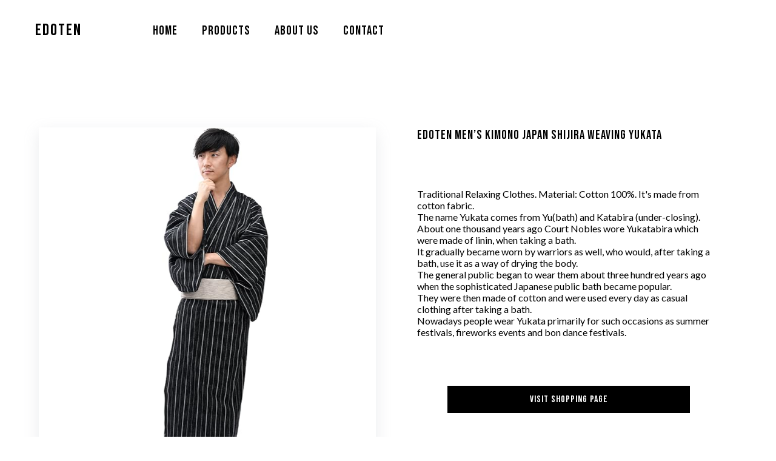

--- FILE ---
content_type: text/html; charset=UTF-8
request_url: http://edoten.net/products/edoten-mens-kimono-japan-shijira-weaving-yukata-2/
body_size: 5933
content:
<!DOCTYPE html>
<html lang="en-US">
  <head>
    <meta charset="UTF-8">
    <meta name="viewport" content="width=device-width, initial-scale=1">
    <script>
        var path = "http://edoten.net/wp-content/themes/edoten-theme";
        var urlPath = "http://edoten.net";
        
    </script>
   
    
    <title>Edoten Men&#8217;s Kimono Japan Shijira Weaving Yukata &#8211; EDOTEN</title>
<meta name='robots' content='max-image-preview:large' />
<link rel='dns-prefetch' href='//kit.fontawesome.com' />
<link rel='dns-prefetch' href='//unpkg.com' />
<link rel='dns-prefetch' href='//fonts.googleapis.com' />
<link rel="alternate" title="oEmbed (JSON)" type="application/json+oembed" href="http://edoten.net/wp-json/oembed/1.0/embed?url=http%3A%2F%2Fedoten.net%2Fproducts%2Fedoten-mens-kimono-japan-shijira-weaving-yukata-2%2F" />
<link rel="alternate" title="oEmbed (XML)" type="text/xml+oembed" href="http://edoten.net/wp-json/oembed/1.0/embed?url=http%3A%2F%2Fedoten.net%2Fproducts%2Fedoten-mens-kimono-japan-shijira-weaving-yukata-2%2F&#038;format=xml" />
<style id='wp-img-auto-sizes-contain-inline-css' type='text/css'>
img:is([sizes=auto i],[sizes^="auto," i]){contain-intrinsic-size:3000px 1500px}
/*# sourceURL=wp-img-auto-sizes-contain-inline-css */
</style>
<link rel='stylesheet' id='lato-google-fonts-css' href='https://fonts.googleapis.com/css2?family=Lato%3Awght%40300%3B400%3B700&#038;display=swap&#038;ver=6.9' type='text/css' media='all' />
<link rel='stylesheet' id='bebas-google-fonts-css' href='https://fonts.googleapis.com/css2?family=Bebas+Neue&#038;display=swap&#038;ver=6.9' type='text/css' media='all' />
<link rel='stylesheet' id='nunito-google-fonts-css' href='https://fonts.googleapis.com/css2?family=Nunito+Sans%3Awght%40300%3B400%3B600&#038;display=swap&#038;ver=6.9' type='text/css' media='all' />
<style id='wp-emoji-styles-inline-css' type='text/css'>

	img.wp-smiley, img.emoji {
		display: inline !important;
		border: none !important;
		box-shadow: none !important;
		height: 1em !important;
		width: 1em !important;
		margin: 0 0.07em !important;
		vertical-align: -0.1em !important;
		background: none !important;
		padding: 0 !important;
	}
/*# sourceURL=wp-emoji-styles-inline-css */
</style>
<link rel='stylesheet' id='wp-block-library-css' href='http://edoten.net/wp-includes/css/dist/block-library/style.min.css?ver=6.9' type='text/css' media='all' />
<style id='global-styles-inline-css' type='text/css'>
:root{--wp--preset--aspect-ratio--square: 1;--wp--preset--aspect-ratio--4-3: 4/3;--wp--preset--aspect-ratio--3-4: 3/4;--wp--preset--aspect-ratio--3-2: 3/2;--wp--preset--aspect-ratio--2-3: 2/3;--wp--preset--aspect-ratio--16-9: 16/9;--wp--preset--aspect-ratio--9-16: 9/16;--wp--preset--color--black: #000000;--wp--preset--color--cyan-bluish-gray: #abb8c3;--wp--preset--color--white: #ffffff;--wp--preset--color--pale-pink: #f78da7;--wp--preset--color--vivid-red: #cf2e2e;--wp--preset--color--luminous-vivid-orange: #ff6900;--wp--preset--color--luminous-vivid-amber: #fcb900;--wp--preset--color--light-green-cyan: #7bdcb5;--wp--preset--color--vivid-green-cyan: #00d084;--wp--preset--color--pale-cyan-blue: #8ed1fc;--wp--preset--color--vivid-cyan-blue: #0693e3;--wp--preset--color--vivid-purple: #9b51e0;--wp--preset--gradient--vivid-cyan-blue-to-vivid-purple: linear-gradient(135deg,rgb(6,147,227) 0%,rgb(155,81,224) 100%);--wp--preset--gradient--light-green-cyan-to-vivid-green-cyan: linear-gradient(135deg,rgb(122,220,180) 0%,rgb(0,208,130) 100%);--wp--preset--gradient--luminous-vivid-amber-to-luminous-vivid-orange: linear-gradient(135deg,rgb(252,185,0) 0%,rgb(255,105,0) 100%);--wp--preset--gradient--luminous-vivid-orange-to-vivid-red: linear-gradient(135deg,rgb(255,105,0) 0%,rgb(207,46,46) 100%);--wp--preset--gradient--very-light-gray-to-cyan-bluish-gray: linear-gradient(135deg,rgb(238,238,238) 0%,rgb(169,184,195) 100%);--wp--preset--gradient--cool-to-warm-spectrum: linear-gradient(135deg,rgb(74,234,220) 0%,rgb(151,120,209) 20%,rgb(207,42,186) 40%,rgb(238,44,130) 60%,rgb(251,105,98) 80%,rgb(254,248,76) 100%);--wp--preset--gradient--blush-light-purple: linear-gradient(135deg,rgb(255,206,236) 0%,rgb(152,150,240) 100%);--wp--preset--gradient--blush-bordeaux: linear-gradient(135deg,rgb(254,205,165) 0%,rgb(254,45,45) 50%,rgb(107,0,62) 100%);--wp--preset--gradient--luminous-dusk: linear-gradient(135deg,rgb(255,203,112) 0%,rgb(199,81,192) 50%,rgb(65,88,208) 100%);--wp--preset--gradient--pale-ocean: linear-gradient(135deg,rgb(255,245,203) 0%,rgb(182,227,212) 50%,rgb(51,167,181) 100%);--wp--preset--gradient--electric-grass: linear-gradient(135deg,rgb(202,248,128) 0%,rgb(113,206,126) 100%);--wp--preset--gradient--midnight: linear-gradient(135deg,rgb(2,3,129) 0%,rgb(40,116,252) 100%);--wp--preset--font-size--small: 13px;--wp--preset--font-size--medium: 20px;--wp--preset--font-size--large: 36px;--wp--preset--font-size--x-large: 42px;--wp--preset--spacing--20: 0.44rem;--wp--preset--spacing--30: 0.67rem;--wp--preset--spacing--40: 1rem;--wp--preset--spacing--50: 1.5rem;--wp--preset--spacing--60: 2.25rem;--wp--preset--spacing--70: 3.38rem;--wp--preset--spacing--80: 5.06rem;--wp--preset--shadow--natural: 6px 6px 9px rgba(0, 0, 0, 0.2);--wp--preset--shadow--deep: 12px 12px 50px rgba(0, 0, 0, 0.4);--wp--preset--shadow--sharp: 6px 6px 0px rgba(0, 0, 0, 0.2);--wp--preset--shadow--outlined: 6px 6px 0px -3px rgb(255, 255, 255), 6px 6px rgb(0, 0, 0);--wp--preset--shadow--crisp: 6px 6px 0px rgb(0, 0, 0);}:where(.is-layout-flex){gap: 0.5em;}:where(.is-layout-grid){gap: 0.5em;}body .is-layout-flex{display: flex;}.is-layout-flex{flex-wrap: wrap;align-items: center;}.is-layout-flex > :is(*, div){margin: 0;}body .is-layout-grid{display: grid;}.is-layout-grid > :is(*, div){margin: 0;}:where(.wp-block-columns.is-layout-flex){gap: 2em;}:where(.wp-block-columns.is-layout-grid){gap: 2em;}:where(.wp-block-post-template.is-layout-flex){gap: 1.25em;}:where(.wp-block-post-template.is-layout-grid){gap: 1.25em;}.has-black-color{color: var(--wp--preset--color--black) !important;}.has-cyan-bluish-gray-color{color: var(--wp--preset--color--cyan-bluish-gray) !important;}.has-white-color{color: var(--wp--preset--color--white) !important;}.has-pale-pink-color{color: var(--wp--preset--color--pale-pink) !important;}.has-vivid-red-color{color: var(--wp--preset--color--vivid-red) !important;}.has-luminous-vivid-orange-color{color: var(--wp--preset--color--luminous-vivid-orange) !important;}.has-luminous-vivid-amber-color{color: var(--wp--preset--color--luminous-vivid-amber) !important;}.has-light-green-cyan-color{color: var(--wp--preset--color--light-green-cyan) !important;}.has-vivid-green-cyan-color{color: var(--wp--preset--color--vivid-green-cyan) !important;}.has-pale-cyan-blue-color{color: var(--wp--preset--color--pale-cyan-blue) !important;}.has-vivid-cyan-blue-color{color: var(--wp--preset--color--vivid-cyan-blue) !important;}.has-vivid-purple-color{color: var(--wp--preset--color--vivid-purple) !important;}.has-black-background-color{background-color: var(--wp--preset--color--black) !important;}.has-cyan-bluish-gray-background-color{background-color: var(--wp--preset--color--cyan-bluish-gray) !important;}.has-white-background-color{background-color: var(--wp--preset--color--white) !important;}.has-pale-pink-background-color{background-color: var(--wp--preset--color--pale-pink) !important;}.has-vivid-red-background-color{background-color: var(--wp--preset--color--vivid-red) !important;}.has-luminous-vivid-orange-background-color{background-color: var(--wp--preset--color--luminous-vivid-orange) !important;}.has-luminous-vivid-amber-background-color{background-color: var(--wp--preset--color--luminous-vivid-amber) !important;}.has-light-green-cyan-background-color{background-color: var(--wp--preset--color--light-green-cyan) !important;}.has-vivid-green-cyan-background-color{background-color: var(--wp--preset--color--vivid-green-cyan) !important;}.has-pale-cyan-blue-background-color{background-color: var(--wp--preset--color--pale-cyan-blue) !important;}.has-vivid-cyan-blue-background-color{background-color: var(--wp--preset--color--vivid-cyan-blue) !important;}.has-vivid-purple-background-color{background-color: var(--wp--preset--color--vivid-purple) !important;}.has-black-border-color{border-color: var(--wp--preset--color--black) !important;}.has-cyan-bluish-gray-border-color{border-color: var(--wp--preset--color--cyan-bluish-gray) !important;}.has-white-border-color{border-color: var(--wp--preset--color--white) !important;}.has-pale-pink-border-color{border-color: var(--wp--preset--color--pale-pink) !important;}.has-vivid-red-border-color{border-color: var(--wp--preset--color--vivid-red) !important;}.has-luminous-vivid-orange-border-color{border-color: var(--wp--preset--color--luminous-vivid-orange) !important;}.has-luminous-vivid-amber-border-color{border-color: var(--wp--preset--color--luminous-vivid-amber) !important;}.has-light-green-cyan-border-color{border-color: var(--wp--preset--color--light-green-cyan) !important;}.has-vivid-green-cyan-border-color{border-color: var(--wp--preset--color--vivid-green-cyan) !important;}.has-pale-cyan-blue-border-color{border-color: var(--wp--preset--color--pale-cyan-blue) !important;}.has-vivid-cyan-blue-border-color{border-color: var(--wp--preset--color--vivid-cyan-blue) !important;}.has-vivid-purple-border-color{border-color: var(--wp--preset--color--vivid-purple) !important;}.has-vivid-cyan-blue-to-vivid-purple-gradient-background{background: var(--wp--preset--gradient--vivid-cyan-blue-to-vivid-purple) !important;}.has-light-green-cyan-to-vivid-green-cyan-gradient-background{background: var(--wp--preset--gradient--light-green-cyan-to-vivid-green-cyan) !important;}.has-luminous-vivid-amber-to-luminous-vivid-orange-gradient-background{background: var(--wp--preset--gradient--luminous-vivid-amber-to-luminous-vivid-orange) !important;}.has-luminous-vivid-orange-to-vivid-red-gradient-background{background: var(--wp--preset--gradient--luminous-vivid-orange-to-vivid-red) !important;}.has-very-light-gray-to-cyan-bluish-gray-gradient-background{background: var(--wp--preset--gradient--very-light-gray-to-cyan-bluish-gray) !important;}.has-cool-to-warm-spectrum-gradient-background{background: var(--wp--preset--gradient--cool-to-warm-spectrum) !important;}.has-blush-light-purple-gradient-background{background: var(--wp--preset--gradient--blush-light-purple) !important;}.has-blush-bordeaux-gradient-background{background: var(--wp--preset--gradient--blush-bordeaux) !important;}.has-luminous-dusk-gradient-background{background: var(--wp--preset--gradient--luminous-dusk) !important;}.has-pale-ocean-gradient-background{background: var(--wp--preset--gradient--pale-ocean) !important;}.has-electric-grass-gradient-background{background: var(--wp--preset--gradient--electric-grass) !important;}.has-midnight-gradient-background{background: var(--wp--preset--gradient--midnight) !important;}.has-small-font-size{font-size: var(--wp--preset--font-size--small) !important;}.has-medium-font-size{font-size: var(--wp--preset--font-size--medium) !important;}.has-large-font-size{font-size: var(--wp--preset--font-size--large) !important;}.has-x-large-font-size{font-size: var(--wp--preset--font-size--x-large) !important;}
/*# sourceURL=global-styles-inline-css */
</style>

<style id='classic-theme-styles-inline-css' type='text/css'>
/*! This file is auto-generated */
.wp-block-button__link{color:#fff;background-color:#32373c;border-radius:9999px;box-shadow:none;text-decoration:none;padding:calc(.667em + 2px) calc(1.333em + 2px);font-size:1.125em}.wp-block-file__button{background:#32373c;color:#fff;text-decoration:none}
/*# sourceURL=/wp-includes/css/classic-themes.min.css */
</style>
<link rel='stylesheet' id='contact-form-7-css' href='http://edoten.net/wp-content/plugins/contact-form-7/includes/css/styles.css?ver=5.7.3' type='text/css' media='all' />
<link rel='stylesheet' id='theme_main_styles-css' href='http://edoten.net/wp-content/themes/edoten-theme/style.css?ver=6.9' type='text/css' media='all' />
<link rel='stylesheet' id='swiper_styles-css' href='https://unpkg.com/swiper@8/swiper-bundle.min.css?ver=6.9' type='text/css' media='all' />
<link rel='stylesheet' id='single_styles-css' href='http://edoten.net/wp-content/themes/edoten-theme/css/single.css?ver=6.9' type='text/css' media='all' />
<link rel="https://api.w.org/" href="http://edoten.net/wp-json/" /><link rel="alternate" title="JSON" type="application/json" href="http://edoten.net/wp-json/wp/v2/products/60404" /><link rel="EditURI" type="application/rsd+xml" title="RSD" href="http://edoten.net/xmlrpc.php?rsd" />
<meta name="generator" content="WordPress 6.9" />
<link rel="canonical" href="http://edoten.net/products/edoten-mens-kimono-japan-shijira-weaving-yukata-2/" />
<link rel='shortlink' href='http://edoten.net/?p=60404' />
<link rel="icon" href="http://edoten.net/wp-content/uploads/2023/02/edoten-favicon.png" sizes="32x32" />
<link rel="icon" href="http://edoten.net/wp-content/uploads/2023/02/edoten-favicon.png" sizes="192x192" />
<link rel="apple-touch-icon" href="http://edoten.net/wp-content/uploads/2023/02/edoten-favicon.png" />
<meta name="msapplication-TileImage" content="http://edoten.net/wp-content/uploads/2023/02/edoten-favicon.png" />
  </head>

  <body class="wp-singular products-template-default single single-products postid-60404 wp-theme-edoten-theme">

    <section class="navi-menu-top" data-idnum="60404">
      <div class="nav-left">
          <a href="http://edoten.net/"><h3 class="header-nav-logo ">EDOTEN</h3></a>
      </div>
      <div class="nav-center">
          <ul>
              <a href="http://edoten.net/"><li>HOME</li></a>
              <a href="http://edoten.net/all-products"><li>PRODUCTS</li></a>
              <a href="http://edoten.net/about-us"><li>ABOUT US</li></a>     
              <a href="http://edoten.net/contact"><li>CONTACT</li></a>        
          </ul>
      </div>
    </section>
   
    
<div id="content" class="two-column single-container">
<div class="catbox">
	
	<div class="first-row">
		<div>
			<div class="main-image-container">
				<img class="single-product-image" data-num="0" src="http://edoten.net/wp-content/uploads/2023/12/00-4.png" alt="">
			</div>
			<div class="sub-image-container">
				
					
					                        
						<img class="single-product-image" data-num="1" src="http://edoten.net/wp-content/uploads/2023/12/01-6.png" alt="">
					                        
						<img class="single-product-image" data-num="2" src="http://edoten.net/wp-content/uploads/2023/12/02-3.png" alt="">
					                        
						<img class="single-product-image" data-num="3" src="http://edoten.net/wp-content/uploads/2023/12/03-5.png" alt="">
								</div>
			
		</div>

		<div class="cart-info-container">
			<h1 class="product-title">Edoten Men&#8217;s Kimono Japan Shijira Weaving Yukata</h1>		
            <p class="product-text">Traditional Relaxing Clothes. Material: Cotton 100%. It's made from cotton fabric.<br />
The name Yukata comes from Yu(bath) and Katabira (under-closing).<br />
About one thousand years ago Court Nobles wore Yukatabira which were made of linin, when taking a bath.<br />
It gradually became worn by warriors as well, who would, after taking a bath, use it as a way of drying the body.<br />
The general public began to wear them about three hundred years ago when the sophisticated Japanese public bath became popular.<br />
They were then made of cotton and were used every day as casual clothing after taking a bath.<br />
Nowadays people wear Yukata primarily for such occasions as summer festivals, fireworks events and bon dance festivals.<br />
<br />
</p>
            <a class="product-button" href="https://www.amazon.com/Edoten-Kimono-Shijira-Weaving-Yukata/dp/B008GRDWL8?ref_=ast_sto_dp&th=1&psc=1" target="_blank"><span>VISIT SHOPPING PAGE</span></a>        
        </div>	
		
	</div>

	

</div><!-- end of catbox -->
</div><!-- end of content -->

<div class="slider-popup">
			<div class="swiper-container">
				<div class="swiper-single">
					<!-- Additional required wrapper -->
					<div class="swiper-wrapper">
						<!-- Slides -->
						<div class="swiper-slide"><img src="http://edoten.net/wp-content/uploads/2023/12/00-4.png" alt=""></div>
																				
								<div class="swiper-slide"><img src="http://edoten.net/wp-content/uploads/2023/12/01-6.png" alt=""></div>
														
								<div class="swiper-slide"><img src="http://edoten.net/wp-content/uploads/2023/12/02-3.png" alt=""></div>
														
								<div class="swiper-slide"><img src="http://edoten.net/wp-content/uploads/2023/12/03-5.png" alt=""></div>
											
					</div>
					<!-- If we need pagination -->
				</div>
			</div>				
	<i class="fa fa-close close-button"></i>				
</div>



<footer>
    <div class="footer-inner">
        <div class="footer-left">
            <a href="http://edoten.net"><h3>EDOTEN</h3></a>
        </div>
        <div class="footer-right">
            <ul>
                <li><a href="http://edoten.net">HOME</a></li>
                <li><a href="http://edoten.net/all-products">PRODUCTS</a></li>
                <li><a href="http://edoten.net/about-us">ABOUT US</a></li>            
                <li><a href="http://edoten.net/contact">CONTACT</a></li>
            </ul>
        </div>
    </div>
    <div class="social-media-icons-container">
        <a href="http://www.facebook.com/edoten" target="_blank"><i class="fa fa-facebook-f" aria-hidden="true"></i></a>
        <a href="https://twitter.com/edotenjp" target="_blank"><i class="fa fa-twitter" aria-hidden="true"></i></a>
        <a href="https://www.instagram.com/edotenjp" target="_blank"><i class="fa fa-instagram" aria-hidden="true"></i></a>
    </div>
    <p class="footer-copy-right">©EDOTEN</p>
</footer>
<span class="popup-button-container">
<i class="fa fa-bars popup-button popupbutton-black"></i>
</span>

<div class="mobile-menu-container">
    <div class="mobile-menu-inner">
        <a href="http://edoten.net"><h3>EDOTEN</h3></a>
        <ul>
            <li><a href="http://edoten.net">HOME</a></li>
            <li><a href="http://edoten.net/all-products">PRODUCTS</a></li>
            <li><a href="http://edoten.net/about-us">ABOUT US</a></li>            
            <li><a href="http://edoten.net/contact">CONTACT</a></li>
        </ul>
    </div>
    <i class="fa fa-times close-button-menu"></i>
</div>


<script type="speculationrules">
{"prefetch":[{"source":"document","where":{"and":[{"href_matches":"/*"},{"not":{"href_matches":["/wp-*.php","/wp-admin/*","/wp-content/uploads/*","/wp-content/*","/wp-content/plugins/*","/wp-content/themes/edoten-theme/*","/*\\?(.+)"]}},{"not":{"selector_matches":"a[rel~=\"nofollow\"]"}},{"not":{"selector_matches":".no-prefetch, .no-prefetch a"}}]},"eagerness":"conservative"}]}
</script>
<script type="text/javascript" src="http://edoten.net/wp-content/plugins/contact-form-7/includes/swv/js/index.js?ver=5.7.3" id="swv-js"></script>
<script type="text/javascript" id="contact-form-7-js-extra">
/* <![CDATA[ */
var wpcf7 = {"api":{"root":"http://edoten.net/wp-json/","namespace":"contact-form-7/v1"}};
//# sourceURL=contact-form-7-js-extra
/* ]]> */
</script>
<script type="text/javascript" src="http://edoten.net/wp-content/plugins/contact-form-7/includes/js/index.js?ver=5.7.3" id="contact-form-7-js"></script>
<script type="text/javascript" src="https://kit.fontawesome.com/49eb6a6ec8.js?ver=6.9" id="font-awesome-js"></script>
<script type="text/javascript" src="http://edoten.net/wp-content/themes/edoten-theme/js/common.js?ver=1.0" id="theme_common_script-js"></script>
<script type="text/javascript" src="https://unpkg.com/swiper@8/swiper-bundle.min.js?ver=6.9" id="swiper-js-js"></script>
<script type="text/javascript" src="http://edoten.net/wp-content/themes/edoten-theme/js/my-swiper.js?ver=1.0" id="swiper_script-js"></script>
<script type="text/javascript" src="http://edoten.net/wp-content/themes/edoten-theme/js/single.js?ver=1.0" id="theme_single_script-js"></script>
<script id="wp-emoji-settings" type="application/json">
{"baseUrl":"https://s.w.org/images/core/emoji/17.0.2/72x72/","ext":".png","svgUrl":"https://s.w.org/images/core/emoji/17.0.2/svg/","svgExt":".svg","source":{"concatemoji":"http://edoten.net/wp-includes/js/wp-emoji-release.min.js?ver=6.9"}}
</script>
<script type="module">
/* <![CDATA[ */
/*! This file is auto-generated */
const a=JSON.parse(document.getElementById("wp-emoji-settings").textContent),o=(window._wpemojiSettings=a,"wpEmojiSettingsSupports"),s=["flag","emoji"];function i(e){try{var t={supportTests:e,timestamp:(new Date).valueOf()};sessionStorage.setItem(o,JSON.stringify(t))}catch(e){}}function c(e,t,n){e.clearRect(0,0,e.canvas.width,e.canvas.height),e.fillText(t,0,0);t=new Uint32Array(e.getImageData(0,0,e.canvas.width,e.canvas.height).data);e.clearRect(0,0,e.canvas.width,e.canvas.height),e.fillText(n,0,0);const a=new Uint32Array(e.getImageData(0,0,e.canvas.width,e.canvas.height).data);return t.every((e,t)=>e===a[t])}function p(e,t){e.clearRect(0,0,e.canvas.width,e.canvas.height),e.fillText(t,0,0);var n=e.getImageData(16,16,1,1);for(let e=0;e<n.data.length;e++)if(0!==n.data[e])return!1;return!0}function u(e,t,n,a){switch(t){case"flag":return n(e,"\ud83c\udff3\ufe0f\u200d\u26a7\ufe0f","\ud83c\udff3\ufe0f\u200b\u26a7\ufe0f")?!1:!n(e,"\ud83c\udde8\ud83c\uddf6","\ud83c\udde8\u200b\ud83c\uddf6")&&!n(e,"\ud83c\udff4\udb40\udc67\udb40\udc62\udb40\udc65\udb40\udc6e\udb40\udc67\udb40\udc7f","\ud83c\udff4\u200b\udb40\udc67\u200b\udb40\udc62\u200b\udb40\udc65\u200b\udb40\udc6e\u200b\udb40\udc67\u200b\udb40\udc7f");case"emoji":return!a(e,"\ud83e\u1fac8")}return!1}function f(e,t,n,a){let r;const o=(r="undefined"!=typeof WorkerGlobalScope&&self instanceof WorkerGlobalScope?new OffscreenCanvas(300,150):document.createElement("canvas")).getContext("2d",{willReadFrequently:!0}),s=(o.textBaseline="top",o.font="600 32px Arial",{});return e.forEach(e=>{s[e]=t(o,e,n,a)}),s}function r(e){var t=document.createElement("script");t.src=e,t.defer=!0,document.head.appendChild(t)}a.supports={everything:!0,everythingExceptFlag:!0},new Promise(t=>{let n=function(){try{var e=JSON.parse(sessionStorage.getItem(o));if("object"==typeof e&&"number"==typeof e.timestamp&&(new Date).valueOf()<e.timestamp+604800&&"object"==typeof e.supportTests)return e.supportTests}catch(e){}return null}();if(!n){if("undefined"!=typeof Worker&&"undefined"!=typeof OffscreenCanvas&&"undefined"!=typeof URL&&URL.createObjectURL&&"undefined"!=typeof Blob)try{var e="postMessage("+f.toString()+"("+[JSON.stringify(s),u.toString(),c.toString(),p.toString()].join(",")+"));",a=new Blob([e],{type:"text/javascript"});const r=new Worker(URL.createObjectURL(a),{name:"wpTestEmojiSupports"});return void(r.onmessage=e=>{i(n=e.data),r.terminate(),t(n)})}catch(e){}i(n=f(s,u,c,p))}t(n)}).then(e=>{for(const n in e)a.supports[n]=e[n],a.supports.everything=a.supports.everything&&a.supports[n],"flag"!==n&&(a.supports.everythingExceptFlag=a.supports.everythingExceptFlag&&a.supports[n]);var t;a.supports.everythingExceptFlag=a.supports.everythingExceptFlag&&!a.supports.flag,a.supports.everything||((t=a.source||{}).concatemoji?r(t.concatemoji):t.wpemoji&&t.twemoji&&(r(t.twemoji),r(t.wpemoji)))});
//# sourceURL=http://edoten.net/wp-includes/js/wp-emoji-loader.min.js
/* ]]> */
</script>
</body>
</html>

--- FILE ---
content_type: text/css
request_url: http://edoten.net/wp-content/themes/edoten-theme/style.css?ver=6.9
body_size: 2360
content:
/*
 Theme Name: Edoten Theme
 Author: Keisuke Fukuda
 Version: 1.0
*/

*, *:before, *:after { 
    box-sizing: border-box;
}

html { 
    font-size: 16px; 
} 

body {
    margin: 0;
    padding: 0;
    overflow-x: hidden;
    position: relative;
    visibility: hidden;
}


:root {
    
    --eng: 'Lato', sans-serif;
    --stylish-eng: 'Bebas Neue', cursive;
    --bebas--eng: 'Bebas Neue', cursive;
    --my-font:'Nunito Sans', sans-serif;
}

a {
    text-decoration: none;
    color: inherit;
}

h1, h2, h3, h4, h5, h6, p {
    margin: 0;
}

.hide {
    display: none!important;
}

.hr-thin {
    width: 200px;
    margin: 20px auto 40px auto;
    border: 0;
    height: 1px;
    background: black;
}

.hr-thin-white {
    width: 200px;
    margin: 30px auto 0 auto;
    border: 0;
    height: 1px;
    background: white;
}

.normal-text {
    font-size: 1.1rem;
    font-weight: 400;
    color: black;
    font-family: var(--eng);
    letter-spacing: 1.1px;
    line-height: 1.8;
    margin: 20px 0;
}
/*
.jp-text {
    font-size: 1.1rem;
    font-weight: 400;
    color: black;
    font-family: var(--jp);
    letter-spacing: 1.1px;
    line-height: 1.8;
    margin: 20px 0 0 0;
}
*/

.footer-inner {
    width: 100%;
    min-height: 300px;
    background-color: black;
    display: flex;
}

.footer-left {
    width: 50%;
    display: flex;
    justify-content: center;
    align-items: center;
}

.footer-left h3{
    font-family: var(--stylish-eng);
    font-size: 3rem;
    color: white;
    font-weight: 400;
    letter-spacing: 4px;
}

.footer-right {
    width: 50%;
    display: flex;
    justify-content: center;
    align-items: center;
}

.footer-right ul {
    width: 100%;
    height: 100px;
    display: flex;
    justify-content: center;
    align-items: center;
    list-style-type: none;
}

.footer-right li {
    min-width: 80px;
    margin: 0 20px;
    display: flex;
    align-items: center;
    justify-content: center;
}

.footer-right a {
    font-family: var(--stylish-eng);
    font-size: 1.1rem;
    color: white!important;
    text-decoration: none;
    letter-spacing: 1px;
}

.footer-copy-right {
    background-color: black;
    color: white;
    text-align: center;
    font-family: var(--stylish-eng);
    font-size: 0.9rem;
    font-weight: 400;
    margin: 0;
    padding-bottom: 10px;
    letter-spacing: 1px;
}

.social-media-icons-container {
    width: 100%;
    height: 100px;
    background-color: black;
    color: white;
    display: flex;
    justify-content: center;
    align-items: center;
}

.social-media-icons-container i {
    font-size: 1.5rem;
    color: white;
    margin: 0px 20px;
}

.header-text-small {
    font-family: var(--bebas--eng);
    font-size: 2rem;
    font-weight: 400;
    color: black;
    text-align: center;
    z-index: 3;
    letter-spacing: 1px;
}

.header-text-medium {
    font-family: var(--bebas--eng);
    font-size: 2.5rem;
    text-align: center;
    margin: 100px 0 0px 0;
    font-weight: 400;
    letter-spacing: 1px;
}

/* PRODUCT CONTAINER*/

#product-container {
    width: 100%;
}

.all-products {
    padding-top: 100px;
}

.product-inner {
    max-width: 1400px;
    margin: 0 auto;
    padding: 100px 5% 50px 5%;
    display: grid;
    grid-template-columns: repeat(3, 1fr);
    grid-gap: 30px;
}

.product-card {
    width: 100%;
    min-height: 500px;
    display: flex;
    flex-direction: column;
    box-shadow: rgba(149, 157, 165, 0.2) 0px 8px 24px;
    transition: 0.5s ease-in-out;
}

.product-card:hover {
    transform: translateY(7px);
    transition: 0.5s ease-in-out;
}

.product-card h3 {
    font-family: var(--stylish-eng);
    min-height: 100px;
    padding: 0 5%;
    font-weight: 400;
    letter-spacing: 1px;
    margin: 20px 0;
}

.product-card img {
    width: 100%;
    aspect-ratio: 1/1;
    object-fit: cover;
}

.padding-small {
    padding-top: 50px!important;
}

/* CATEGORY BOX*/
.category-box {
    max-width: 1400px;
    display: flex;
    flex-wrap: wrap;
    min-height: 100px;
    justify-content: flex-start;
    align-items: center;
    font-family: var(--stylish-eng);
    margin: 100px auto 0 auto;
    padding: 0 5%;
}

.category-box h3 {
    font-family: var(--stylish-eng);
    font-weight: 500;
    font-size: 1.2rem;
}

.category-box ul {
    display: flex;
    list-style: none;
    justify-content: flex-start;
    flex-wrap: wrap;
}

.category-box ul li {
    width: auto;
    border: 1px solid #cccccc;
    padding: 0.8em;
    margin: 5px;
}

.category-box ul a {
    font-size: 14.4px;
    font-family: var(--stylish-eng);
    width: auto;
    display: inline!important;
    font-weight: 500;
    
}

.selected {
    border: 1px solid black!important;
}

/*PAGENATION*/
.pagenation-container {
    width: 100%;
}

.pagenation-container ul {
    display: flex;
    width: 100%;
    justify-content: center;
    list-style: none;
    padding: 0;
    align-items: center;
}

.pagenation-container li .page-numbers {
    font-weight: 500;
    width: 40px;
    height: 40px;
    display: flex;
    justify-content: center;
    align-items: center;
    margin: 10px;
    border: 1px solid;
    
    font-family: var(--eng);
}

.page-numbers.current {
    background-color: black;
    color: white;
    border: 0px!important;
}

/*NAVI MENU*/

.navi-menu-top {
    width: 100%;
    height: 100px;
    background-color: transparent;
    color: white;
    font-family: 'Bebas Neue', cursive!important;
    font-weight: 500;
    display: grid;
    grid-template-columns: 15% 85%;
    z-index: 20;
    position: fixed;
    top: 0;
    left:0;
    transition: 1s ease;
    opacity: 1;
}

.navi-menu-top .nav-right, .navi-menu-top .nav-center,  .navi-menu-top .nav-left{
    display: flex;
    align-items: center;
}

.navi-menu-top .nav-left {
    justify-content: center;
    font-family: var(--bebas--eng);
    font-size: 1.5rem;
}

.navi-menu-top .nav-left h3 {
    font-size: 1.7rem;
    font-weight: 500;
    font-family: var(--stylish-eng);
    letter-spacing: 2px;
}

.navi-menu-top a {
    color: white;
    transition: 1s ease;
    
 }

.nav-change {
    background-color: white!important;
    color: black!important;
    height: 70px!important;
    transition: 1s ease;
    box-shadow: 0 2px 2px -2px rgba(0,0,0,.2);
}

.nav-change a {
    color: black!important;
    transition: 1s ease;
}

.navi-menu-top ul{
    width: 100%;
    height: 100%;
    display: flex;
    justify-content: end;
    align-items: center;
    list-style-type: none;
    padding-right: 50px;
    z-index: 3;
}

.navi-menu-top li {
    font-family: 'Bebas Neue', cursive!important;
    font-size: 1.3rem!important;
    letter-spacing: 1px;
    margin :0 20px;
    font-size: 1.1rem;
    z-index: 3;
}

.navi-menu-top a{
    color: black!important;
}

.navi-menu-top .nav-right li {
    margin :0px;
}

.simple-menu {
    color: black!important;
    background-color: white!important;
    
}

.simple-menu a {
    color: black!important;
}

.view-more {
    margin: 30px auto;
    width: 80%;
    font-family: var(--stylish-eng);
    font-weight: 500;
    padding: 0.8em 0.9em;
    background-color: black;
    color: white;
    text-align: center;
    text-decoration: none;
    letter-spacing: 1px;
}

.padding-bottom-adjust-small {
    padding-bottom: 40px;
}

/*FLEX CONTAINER*/
.flex-container {
    max-width: 1600px;
    margin: 0 auto;
}

.flex-container-inner {
    min-height: 700px;
    display: flex;
}

.flex-container-inner-left {
    width: 50%;
    display: flex;
    flex-direction: column;
    justify-content: center;
    align-items: center;
    padding: 50px 5%;
    position: relative;
}

.flex-container-inner-right {
    width: 50%;
    background-size: cover;
    background-position: center;
}

.reverse-flex {
    flex-direction: row-reverse;
}

.popup-button-container {
    display: none;
}

.mobile-menu-container {
    display: none;
}

.small-box {
    position: absolute;
    width: 100px;
    height: 100px;
    display: none;
}

.top-left {
    top: 0;
    left: 0;
}

.bottom-right {
    bottom: 0;
    right: 0;
}

.red {
    background-color: red;
}

.yellow {
    background-color: yellow;
}

.green {
    background-color: green;
}

.blue {
    background-color: blue;
}



/********/
/*TABLET*/
/********/

@media only screen and (max-width: 1025px) {

.navi-menu-top {
   display: none;

}

.product-inner {
    max-width: 100%;
    margin: 0 auto;
    padding: 100px 5% 50px 5%;
    display: grid;
    grid-template-columns: repeat(2, 1fr);
    grid-gap: 30px;
}


.footer-inner {
    width: 100%;
    min-height: 400px;
    background-color: black;
    display: flex;
    flex-direction: column;
    justify-content: center;
    align-items: center;
}

.footer-left {
    width: 100%;
    display: flex;
    justify-content: center;
    align-items: center;
}

.footer-left h3{
    font-family: var(--stylish-eng);
    font-size: 3rem;
    color: white;
    font-weight: 400;
    letter-spacing: 4px;
    margin-bottom: 30px;
}

.footer-right {
    width: 100%;
    display: flex;
    justify-content: center;
    align-items: center;
}

.footer-right ul {
    width: 100%;
    height: 100px;
    display: flex;
    flex-direction: column;
    justify-content: center;
    align-items: center;
    list-style-type: none;
    padding: 0;
}

.footer-right li {
    min-width: 80px;
    margin: 5px 0px;
    display: flex;
    align-items: center;
    justify-content: center;
}

.footer-right a {
    font-family: var(--stylish-eng);
    font-size: 1.1rem;
    color: white!important;
    text-decoration: none;
    letter-spacing: 1px;
}

.footer-copy-right {
    background-color: black;
    color: white;
    text-align: center;
    font-family: var(--stylish-eng);
    font-size: 0.9rem;
    font-weight: 400;
    margin: 0;
    padding-bottom: 10px;
    letter-spacing: 1px;
}

.all-products {
    padding-top: 0px;
}

.flex-container {
    max-width: 100%;
    margin: 0 auto;
}

.flex-container-inner {
    min-height: auto;
    display: flex;
    flex-direction: column;
}

.flex-container-inner-left {
    width: 100%;
    display: flex;
    flex-direction: column;
    justify-content: center;
    align-items: center;
    padding: 50px 5%;
}

.flex-container-inner-right {
    width: 100%;
    background-size: cover;
    background-position: center;
    min-height: 500px;
}

.reverse-flex {
    flex-direction: column;
}

.popup-button-container {
    display: block;
}

.popup-button {
    
    font-size: 1.5rem;
    font-weight: 300;
    color: white;
    position: fixed;
    top: 30px;
    right: 30px;
    z-index: 10;
}

.popupbutton-black {
    color: black;
}

.mobile-menu-container {
    display: block;
    position: fixed;
    width: 100vw;
    height: 100vh;
    top: 0;
    left: -100%;
    background-color: white;
    z-index: 10;
    transition: 0.5s ease;
    
}

.popup-open {
    transition: 0.5s ease;
    left: 0%;
}

.mobile-menu-inner {
    width: 100%;
    height: 100%;
    display: flex;
    flex-direction: column;
    justify-content: center;
    align-items: center;
    font-family: var(--bebas--eng);
}

.mobile-menu-inner h3 {
    font-size: 3rem;
    margin-bottom: 60px;
}

.mobile-menu-inner ul {
    list-style-type: none;
    margin: 0;
    padding: 0;
}

.mobile-menu-inner li {
    font-size: 1.6rem;
    margin: 15px 0;
}



.close-button-menu {
    font-size: 1.5rem;
    font-weight: 300;
    color: black;
    position: absolute;
    top: 30px;
    right: 30px;
    z-index: 101;

}





}
/********/
/*MOBILE*/
/********/
@media only screen and (max-width: 599px) { 

.navi-menu-top {
    display: none;
}
     
.product-inner {
    max-width: 100%;
    margin: 0 auto;
    padding: 100px 5% 50px 5%;
    display: grid;
    grid-template-columns: repeat(1, 1fr);
    grid-gap: 30px;
}























}

--- FILE ---
content_type: text/css
request_url: http://edoten.net/wp-content/themes/edoten-theme/css/single.css?ver=6.9
body_size: 1231
content:
/*SINGLE*/
.single-container {
    max-width: 1600px!important;
    margin: 60px auto 0 auto;
    padding: 150px 5% 50px 5%;
}

.first-row {
    width: 100%;
    display: grid;
    grid-template-columns: repeat(2, 1fr);
    grid-gap: 40px;
}

.main-image-container img{
    width: 100%;
    aspect-ratio: 4/3;
    object-fit: cover;
}

.sub-image-container {
    width: 100%;
    display: grid;
    grid-template-columns: repeat(3, 1fr);
    grid-gap: 20px;
    margin-top: 20px;
}

.sub-image-container img{
    width: 100%;
    aspect-ratio: 4/3;
    object-fit: cover;
}

.slider-popup {
    width: 100%;
    height: 100%;
    background-color: #636363;
    z-index: 10;
    position: fixed;
    top: 0;
    left: 0;
    overflow: hidden;
    transition: transform 0s ease, opacity 1s ease;
    opacity: 0;
    transform: scale(0);
    display: flex;
    justify-content: center;
    align-items: center;
}

.slider-popup-open {
    width: 100%;
    height: 100%;
    transition: transform 0.1s ease, opacity 1s ease;
    opacity: 1;
    transform: scale(1);
    z-index: 20;
}


.swiper-container {
    width: 50%;
    
    
}

.swiper-slide {
    width: 100%;
    
    overflow: hidden;
}


.swiper-slide img {
    width: 80%;
    aspect-ratio: 1/1;
    object-fit: cover;
    
}



.close-button {
    font-size: 30px;
    color: white;
    font-weight: 400;
    position: absolute;
    top: 3%;
    right: 3%;
    width: 30px;
    height: 30px;
    cursor: pointer;
    z-index: 999;
}

.single-product-image {
    cursor: zoom-in;
    opacity: 1;
    transition: 1s ease;
    box-shadow: rgba(149, 157, 165, 0.2) 0px 8px 24px;
}

.single-product-image:hover {
    opacity: 0.8;
    transition: 1s ease;
}


.category-container.single {
    max-width: 1600px;
    margin: 0 auto;
    padding: 0px 5% 150px 5%;
}

.single-product-content-container {
    font-weight: 400;
    letter-spacing: 2px;
    line-height: 1.6;
    text-align: justify;
    font-size: 15px;
    margin-top: 40px;
}

.cart-info-container {
    padding: 0 5%;
}

.item_page_title {
    font-size: 1.6rem;
    font-weight: 500;
    margin: 5px 0;
}

.item_name {
    margin: 0 0 50px 0;
    font-size: 1rem;
}

.exp.clearfix .field {
    padding: 10px 0;
}

.exp.clearfix .field_price {
    color: black!important;
    font-weight: 500!important;
}

.item-sku, .item-sku select {
    font-family: var(--jp);
}

.item-sku dt {
    font-size: 0.9rem;
    font-weight: 400!important;
    min-width: 80px;
}

.item-sku select {
    font-size: 0.9rem;
    padding: 4px;
    min-width: 80px;
}

.change-button {
    display: block;
    text-decoration: underline;
    margin: 30px 0 30px 0;
}

.cut-explain {
    font-size: 0.8rem;
}

nav a {
    color: black!important;
}

.product-title {
    font-family: var(--stylish-eng);
    min-height: 100px;
    letter-spacing: 1px;
    font-size: 1.3rem;
    font-weight: 500;
}

.product-text {
    font-family: var(--eng);
    font-size: 1rem;
    font-weight: 400;
}

.product-button {
    margin: 30px auto;
    width: 80%;
    font-family: var(--stylish-eng);
    font-weight: 500;
    padding: 0.8em 0.9em;
    background-color: black;
    color: white;
    text-align: center;
    text-decoration: none;
    margin-top: 60px;
    display: block;
    letter-spacing: 1px;
}


/*TABLET*/
@media only screen and (max-width: 1025px) {
    
.single-container {
    max-width: 1600px!important;
    margin: 60px auto 0 auto;
    padding: 90px 5% 50px 5%;
}


.first-row {
    width: 100%;
    display: grid;
    grid-template-columns: repeat(1, 1fr);
    grid-gap: 40px;
}

.sub-image-container {
    width: 100%;
    display: grid;
    grid-template-columns: repeat(2, 1fr);
    grid-gap: 10px;
}

.swiper-container {
    width: 80%;
    
    
}

.swiper-slide img {
    width: 100%;
    height: 60vh;
    object-fit: cover;
    
}

.item_page_title {
    font-size: 1.2rem;
}




}


/*MOBILE*/
@media only screen and (max-width: 599px) { 

 


}

/*MOBILE SMALL*/
@media only screen and (max-width: 350px) { 

    .item-sku {
        display: flex!important;
        flex-direction: column;
    }

    .item-sku dt {
        font-size: 0.9rem;
        font-weight: 400!important;
        width: 100%;
        padding: 5px 0;
    }
    
    .item-sku select {
        font-size: 0.9rem;
        padding: 4px;
        width: 100%;
    }    
    
    
    }
    

--- FILE ---
content_type: application/javascript
request_url: http://edoten.net/wp-content/themes/edoten-theme/js/common.js?ver=1.0
body_size: 533
content:
(function () {

setTimeout(()=>{
    document.body.style.visibility = 'visible';
}, 1000)



const navMenu = document.querySelector('.navi-menu-top');
const headerNavLogo = document.querySelector('.header-nav-logo');
const popupButton = document.querySelector('.popup-button');
document.addEventListener('scroll', ()=> {
    let distanceFromTop = window.scrollY;  
    if(distanceFromTop > 200) {
        navMenu.classList.add('nav-change');
        popupButton.classList.add('popupbutton-black');
        if(navMenu.dataset.idnum == 56) {
            headerNavLogo.classList.remove('hide');
        }
    } else {
        navMenu.classList.remove('nav-change');
        
        if(navMenu.dataset.idnum == 56) {
            headerNavLogo.classList.add('hide');
            popupButton.classList.remove('popupbutton-black');
        }
    }
});
    
       
const popupOverlay = document.querySelector('.mobile-menu-container');
const PopupCloseButton = document.querySelector('.close-button-menu');
let isOpenPopup = false;

popupButton.addEventListener('click', ()=> {
    popupOverlay.classList.add('popup-open');
    document.body.style.overflowY = "hidden"
})

/*
if(isOpenPopup == false){
    popupButtonMobile.addEventListener('click', ()=> {
        popupOverlay.classList.add('popup-open');
        document.body.style.overflowY = "hidden"
        isOpenPopup = true;
    })
}
*/

PopupCloseButton.addEventListener('click', ()=> {
    popupOverlay.classList.remove('popup-open');
    document.body.style.overflowY = "scroll"
    isOpenPopup = false;
})
       
    
    }());

--- FILE ---
content_type: application/javascript
request_url: http://edoten.net/wp-content/themes/edoten-theme/js/my-swiper.js?ver=1.0
body_size: 236
content:
(function () {

//Swiper
const swiper = new Swiper('.swiper', {
    // Optional parameters
    direction: 'horizontal',
    effect: 'slide',
    speed: 1000,
    grabCursor: true,
    slidesPerView: 'auto',
    spaceBetween: 30,
   
  
    // If we need pagination
    pagination: {
      el: '.swiper-pagination',
      
    },
    
});







}());

--- FILE ---
content_type: application/javascript
request_url: http://edoten.net/wp-content/themes/edoten-theme/js/single.js?ver=1.0
body_size: 536
content:
(function () {



const productImages = document.querySelectorAll('.single-product-image');
const singleOverlay = document.querySelector('.slider-popup');
const closeButton = document.querySelector('.close-button');
let num;

productImages.forEach(productImage => {
    productImage.addEventListener('click', (e)=> {
        singleOverlay.classList.add('slider-popup-open');
        document.body.style.overflowY = 'hidden';
        console.log('done')
        let target = e.target;
        num = target.getAttribute('data-num');
        console.log(num)
        singleSlider(num)
    })
})

function singleSlider(num) {
    const swiperSingle = new Swiper('.swiper-single', {
        // Optional parameters
        direction: 'horizontal',
        effect: 'slide',
        speed: 1000,
        grabCursor: true,
        slidesPerView: 1,
        spaceBetween: 30,
        centeredSlides: true,
        initialSlide: num,
      
        // If we need pagination
        pagination: {
          el: '.swiper-pagination',
          
        },
        
      });

}

closeButton.addEventListener('click', ()=> {
  singleOverlay.classList.remove('slider-popup-open');
  document.body.style.overflowY = 'scroll';
  
})





}());
